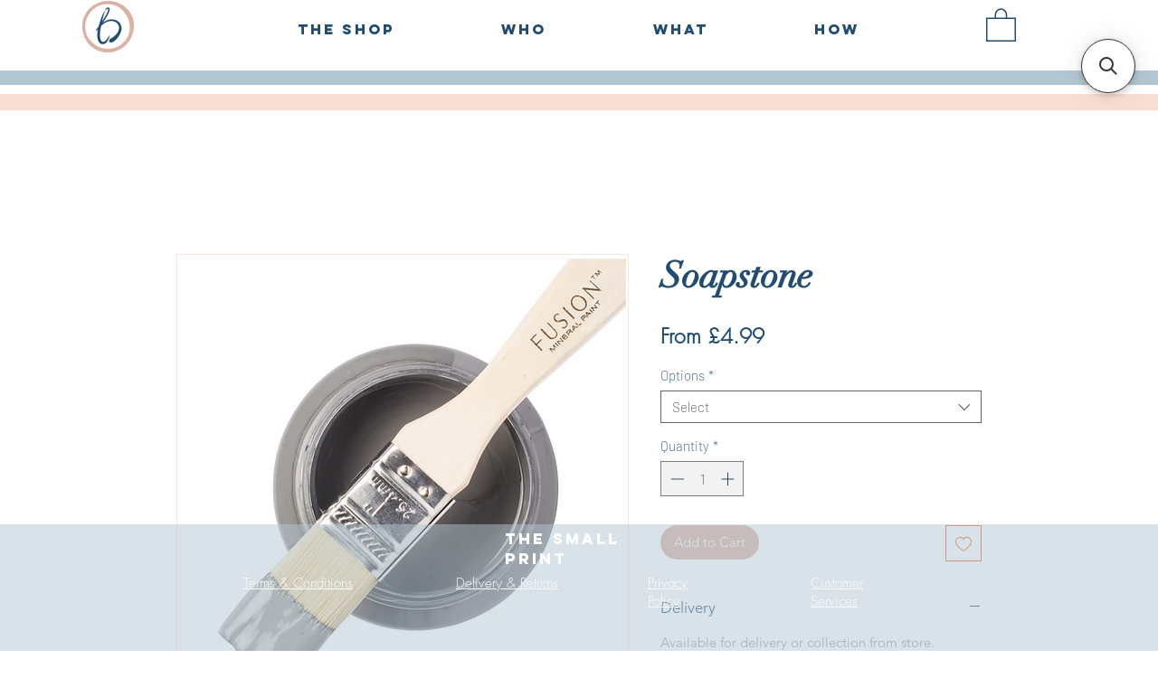

--- FILE ---
content_type: application/javascript; charset=utf-8
request_url: https://searchanise-ef84.kxcdn.com/preload_data.2E1c5X4b9f.js
body_size: 62
content:
window.Searchanise.preloadedSuggestions=['fusion mineral paint','linwood fabric','cathedral taupe','where is the shop','lumbu table','wall paper','fusion paint colour','india jane','goddess ashwagandha','liberty blue','cocktail cabinet','mandalay medium jar black','beginners workshop','little greene paint','dining table','dressing table','fusion paint colours','dressing table stool','fusion mineral','raw silk','homestead blue'];